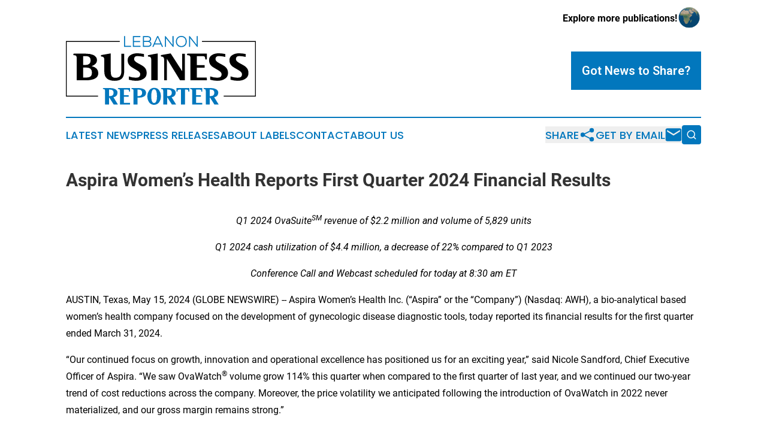

--- FILE ---
content_type: text/html;charset=utf-8
request_url: https://www.lebanonbusinessreporter.com/article/711728096-aspira-women-s-health-reports-first-quarter-2024-financial-results
body_size: 11731
content:
<!DOCTYPE html>
<html lang="en">
<head>
  <title>Aspira Women’s Health Reports First Quarter 2024 Financial Results | Lebanon Business Reporter</title>
  <meta charset="utf-8">
  <meta name="viewport" content="width=device-width, initial-scale=1">
    <meta name="description" content="Lebanon Business Reporter is an online news publication focusing on business &amp; economy in the Lebanon: Get your fresh news on business and economy in Lebanon">
    <link rel="icon" href="https://cdn.newsmatics.com/agp/sites/lebanonbusinessreporter-favicon-1.png" type="image/png">
  <meta name="csrf-token" content="Ov5Ezy53dZzD7mW9BvCJVTcxjZBVhHw-b2OOMFfgHSU=">
  <meta name="csrf-param" content="authenticity_token">
  <link href="/css/styles.min.css?v1d0b8e25eaccc1ca72b30a2f13195adabfa54991" rel="stylesheet" data-turbo-track="reload">
  <link rel="stylesheet" href="/plugins/vanilla-cookieconsent/cookieconsent.css?v1d0b8e25eaccc1ca72b30a2f13195adabfa54991">
  
<style type="text/css">
    :root {
        --color-primary-background: rgba(2, 119, 189, 0.2);
        --color-primary: #0277bd;
        --color-secondary: #000000;
    }
</style>

  <script type="importmap">
    {
      "imports": {
          "adController": "/js/controllers/adController.js?v1d0b8e25eaccc1ca72b30a2f13195adabfa54991",
          "alertDialog": "/js/controllers/alertDialog.js?v1d0b8e25eaccc1ca72b30a2f13195adabfa54991",
          "articleListController": "/js/controllers/articleListController.js?v1d0b8e25eaccc1ca72b30a2f13195adabfa54991",
          "dialog": "/js/controllers/dialog.js?v1d0b8e25eaccc1ca72b30a2f13195adabfa54991",
          "flashMessage": "/js/controllers/flashMessage.js?v1d0b8e25eaccc1ca72b30a2f13195adabfa54991",
          "gptAdController": "/js/controllers/gptAdController.js?v1d0b8e25eaccc1ca72b30a2f13195adabfa54991",
          "hamburgerController": "/js/controllers/hamburgerController.js?v1d0b8e25eaccc1ca72b30a2f13195adabfa54991",
          "labelsDescription": "/js/controllers/labelsDescription.js?v1d0b8e25eaccc1ca72b30a2f13195adabfa54991",
          "searchController": "/js/controllers/searchController.js?v1d0b8e25eaccc1ca72b30a2f13195adabfa54991",
          "videoController": "/js/controllers/videoController.js?v1d0b8e25eaccc1ca72b30a2f13195adabfa54991",
          "navigationController": "/js/controllers/navigationController.js?v1d0b8e25eaccc1ca72b30a2f13195adabfa54991"          
      }
    }
  </script>
  <script>
      (function(w,d,s,l,i){w[l]=w[l]||[];w[l].push({'gtm.start':
      new Date().getTime(),event:'gtm.js'});var f=d.getElementsByTagName(s)[0],
      j=d.createElement(s),dl=l!='dataLayer'?'&l='+l:'';j.async=true;
      j.src='https://www.googletagmanager.com/gtm.js?id='+i+dl;
      f.parentNode.insertBefore(j,f);
      })(window,document,'script','dataLayer','GTM-KGCXW2X');
  </script>

  <script>
    window.dataLayer.push({
      'cookie_settings': 'delta'
    });
  </script>
</head>
<body class="df-5 is-subpage">
<noscript>
  <iframe src="https://www.googletagmanager.com/ns.html?id=GTM-KGCXW2X"
          height="0" width="0" style="display:none;visibility:hidden"></iframe>
</noscript>
<div class="layout">

  <!-- Top banner -->
  <div class="max-md:hidden w-full content universal-ribbon-inner flex justify-end items-center">
    <a href="https://www.affinitygrouppublishing.com/" target="_blank" class="brands">
      <span class="font-bold text-black">Explore more publications!</span>
      <div>
        <img src="/images/globe.png" height="40" width="40" class="icon-globe"/>
      </div>
    </a>
  </div>
  <header data-controller="hamburger">
  <div class="content">
    <div class="header-top">
      <div class="flex gap-2 masthead-container justify-between items-center">
        <div class="mr-4 logo-container">
          <a href="/">
              <img src="https://cdn.newsmatics.com/agp/sites/lebanonbusinessreporter-logo-1.svg" alt="Lebanon Business Reporter"
                class="max-md:!h-[60px] lg:!max-h-[115px]" height="138"
                width="auto" />
          </a>
        </div>
        <button class="hamburger relative w-8 h-6">
          <span aria-hidden="true"
            class="block absolute h-[2px] w-9 bg-[--color-primary] transform transition duration-500 ease-in-out -translate-y-[15px]"></span>
          <span aria-hidden="true"
            class="block absolute h-[2px] w-7 bg-[--color-primary] transform transition duration-500 ease-in-out translate-x-[7px]"></span>
          <span aria-hidden="true"
            class="block absolute h-[2px] w-9 bg-[--color-primary] transform transition duration-500 ease-in-out translate-y-[15px]"></span>
        </button>
        <a href="/submit-news" class="max-md:hidden button button-upload-content button-primary w-fit">
          <span>Got News to Share?</span>
        </a>
      </div>
      <!--  Screen size line  -->
      <div class="absolute bottom-0 -ml-[20px] w-screen h-[1px] bg-[--color-primary] z-50 md:hidden">
      </div>
    </div>
    <!-- Navigation bar -->
    <div class="navigation is-hidden-on-mobile" id="main-navigation">
      <div class="w-full md:hidden">
        <div data-controller="search" class="relative w-full">
  <div data-search-target="form" class="relative active">
    <form data-action="submit->search#performSearch" class="search-form">
      <input type="text" name="query" placeholder="Search..." data-search-target="input" class="search-input md:hidden" />
      <button type="button" data-action="click->search#toggle" data-search-target="icon" class="button-search">
        <img height="18" width="18" src="/images/search.svg" />
      </button>
    </form>
  </div>
</div>

      </div>
      <nav class="navigation-part">
          <a href="/latest-news" class="nav-link">
            Latest News
          </a>
          <a href="/press-releases" class="nav-link">
            Press Releases
          </a>
          <a href="/about-labels" class="nav-link">
            About Labels
          </a>
          <a href="/contact" class="nav-link">
            Contact
          </a>
          <a href="/about" class="nav-link">
            About Us
          </a>
      </nav>
      <div class="w-full md:w-auto md:justify-end">
        <div data-controller="navigation" class="header-actions hidden">
  <button class="nav-link flex gap-1 items-center" onclick="window.ShareDialog.openDialog()">
    <span data-navigation-target="text">
      Share
    </span>
    <span class="icon-share"></span>
  </button>
  <button onclick="window.AlertDialog.openDialog()" class="nav-link nav-link-email flex items-center gap-1.5">
    <span data-navigation-target="text">
      Get by Email
    </span>
    <span class="icon-mail"></span>
  </button>
  <div class="max-md:hidden">
    <div data-controller="search" class="relative w-full">
  <div data-search-target="form" class="relative active">
    <form data-action="submit->search#performSearch" class="search-form">
      <input type="text" name="query" placeholder="Search..." data-search-target="input" class="search-input md:hidden" />
      <button type="button" data-action="click->search#toggle" data-search-target="icon" class="button-search">
        <img height="18" width="18" src="/images/search.svg" />
      </button>
    </form>
  </div>
</div>

  </div>
</div>

      </div>
      <a href="/submit-news" class="md:hidden uppercase button button-upload-content button-primary w-fit">
        <span>Got News to Share?</span>
      </a>
      <a href="https://www.affinitygrouppublishing.com/" target="_blank" class="nav-link-agp">
        Explore more publications!
        <img src="/images/globe.png" height="35" width="35" />
      </a>
    </div>
  </div>
</header>

  <div id="main-content" class="content">
    <div id="flash-message"></div>
    <h1>Aspira Women’s Health Reports First Quarter 2024 Financial Results</h1>
<div class="press-release">
  
      <p align="center"><em>Q1 2024 OvaSuite</em><sup><em>S</em></sup><sup><em>M</em></sup><em> revenue of $2.2 million and volume of 5,829 units</em><br></p>  <p align="center"><em>Q1 2024 cash utilization of $4.4 million, a decrease of 22% compared to Q1 2023</em></p>  <p align="center"><em>Conference Call and Webcast scheduled for today at 8:30 am ET</em></p>  <p align="left">AUSTIN, Texas, May  15, 2024  (GLOBE NEWSWIRE) -- Aspira Women&#x2019;s Health Inc. (&#x201C;Aspira&#x201D; or the &#x201C;Company&#x201D;) (Nasdaq: AWH), a bio-analytical based women&#x2019;s health company focused on the development of gynecologic disease diagnostic tools, today reported its financial results for the first quarter ended March 31, 2024.</p>  <p>&#x201C;Our continued focus on growth, innovation and operational excellence has positioned us for an exciting year,&#x201D; said Nicole Sandford, Chief Executive Officer of Aspira. &#x201C;We saw OvaWatch<sup>&#xAE;</sup> volume grow 114% this quarter when compared to the first quarter of last year, and we continued our two-year trend of cost reductions across the company. Moreover, the price volatility we anticipated following the introduction of OvaWatch in 2022 never materialized, and our gross margin remains strong.&#x201D;</p>  <p>&#x201C;OvaWatch offers an incredible opportunity for our growth, especially now that its features have been expanded to allow for repeat testing at provider-prescribed intervals. Moreover, clinical evidence to support the use of OvaWatch is stronger than ever. Recent publications showed that clinicians may have been able to avoid surgery for a majority of women with low- or indeterminate ovarian cancer risk if OvaWatch had been used as part of clinical decision-making. This one-of-a-kind tool offers clear benefits to patients, providers and payers alike, and is poised to improve outcomes for patients that choose to delay or avoid surgery in favor of a watchful waiting approach.&#x201D;</p>  <p>&#x201C;Our team is more prepared than ever to take advantage of the expanded commercially available OvaSuite test portfolio. We saw very strong signs of a return to growth now that our commercial strategy has reached the execution phase. March was the strongest month of the first quarter and that momentum carried into April, the second largest volume month in company history.&#x201D;</p>  <p><strong>Recent Corporate Highlights</strong></p>  <ul type="disc">
<li>Published a study that demonstrated OvaWatch significantly improves patient selection for surgery in ovarian cancer management. The study entitled: &#x201C;<em>Ovarian Cancer Surgical Consideration is Markedly Improved by the Neural Network Powered-MIA3G Multivariate Index Assay,</em>&#x201D; evaluated 785 surgical results in women with an adnexal mass. Results demonstrated that the use of OvaWatch would have reduced the number of surgeries by 62% overall, and by 77% in pre-menopausal women. Had physicians utilized OvaWatch scores for surgery selection, results demonstrated a 431% improvement in the ability to predict malignancy.<br>
</li>
<li>Published a study of 500 women validating the use of OvaWatch as a tool to monitor adnexal masses over time. The study, entitled &#x201C;<em>Neural Network-derived Multivariate Index Assay Demonstrates Effective Clinical Performance in Longitudinal Monitoring of Ovarian Cancer Risk</em>,&#x201D; found serial testing with OvaWatch to be a useful clinical tool in monitoring cancer risk of an adnexal mass.<br>
</li>
<li>Enhanced the Company&#x2019;s commercial offering with the formal launch of the longitudinal monitoring feature of OvaWatch. The new feature offers physicians a tool for assessing malignancy risk over time and determining the appropriate personalized treatment path. OvaWatch utilizes an AI-powered algorithm to assess malignancy risk of adnexal masses when initial clinical assessment indicates the mass is indeterminant or low-risk.<br>
</li>
<li>Announced a new agreement with Anthem Blue Cross in California for reimbursement coverage of the Company&#x2019;s OvaSuite portfolio of risk assessment tests effective June 1, 2024. Anthem Blue Cross will provide coverage for its commercial and government lines of business, including Medicare Advantage and Medicaid, which represents a total of approximately six million covered lives in California. The Company was credentialed by Anthem during the first quarter of 2024, allowing for its affiliates to partner with Aspira, and more contracts are expected to follow.<br>
</li>
</ul>  <p><strong>First Quarter 2024 Financial Highlights</strong></p>  <ul>
<li>Product revenue was $2.2 million for the three months ended March 31, 2024, compared to $2.3 million for the same period in 2023. The number of OvaSuite tests performed was approximately 5,829 during the three months ended March 31, 2024, a 7% decrease compared to the approximately 6,259 OvaSuite tests for the same period in 2023. The average unit price (AUP) for the Company&#x2019;s OvaSuite tests was $369 for the three months ended March 31, 2024, compared to $370 for the same period in 2023. Sales efficiency, as measured by volume per full-time sales representative, increased 22% in the first quarter compared to the same period in 2023.<br>
</li>
<li>Gross profit margin was 56% for the three months ended March 31, 2024, compared to 51% for the same period in 2023.<br>
</li>
<li>Research and development expenses for the three months ended March 31, 2024, were $0.9 million, a decrease of 28% compared to $1.3 million for the same period in 2023. This decrease was primarily due to decreases in personnel costs.<br>
</li>
<li>Sales and marketing expenses for the three months ended March 31, 2024, were $1.9 million, a decrease of 27%, compared to $2.6 million for the same period in 2023. This decrease was primarily due to decreased consulting, personnel, and travel costs. <br>
</li>
<li>General and administrative expenses for the three months ended March 31, 2024, were $3.1 million, a decrease of 13%, compared to $3.6 million for the same period in 2023. This decrease was primarily due to a decrease in personnel costs, as well as outside accounting and consulting costs.<br>
</li>
</ul>  <p><strong>Balance Sheet Highlights</strong><br>As of March 31, 2024, Aspira had $3.7 million in cash, including restricted cash, up from $2.9 million in cash, including restricted cash as of December 31, 2023. Aspira raised $5.6 million in gross proceeds in a registered direct offering during the first quarter 2024. Cash used in operating activities was $4.4 million for the three months ended March 31, 2024, compared to $5.7 million in the same period in 2023, a 22% decrease. The Company&#x2019;s operating cash utilization target for 2024 remains between $15 million and $18 million.</p>  <p><strong>Conference Call and Webcast Details</strong><br>Aspira&#x2019;s management team will host a conference call beginning at 8:30 am ET today, May 15, 2024. Investors and other interested parties may participate in the conference call by dialing 1-877-407-4018. The call will be available via webcast by <a href="https://www.globenewswire.com/Tracker?data=U-LHSTEuqPDqy_f6_zXLTryXouGB5m8vdDnscGBWMi1hS_nwrgIcwaACoLAKWTU-SWQ4Nk0W2eqfdG6FYHfpJAUmDS7hE5s2JOFrBZUOgozqeUm1OBpzRpFKznTBBVGZRU5KyR0rzi7wg7s9fHRMWw==" rel="nofollow" target="_blank">clicking HERE</a> or on the events page of the Company&#x2019;s website after the conclusion of the call.</p>  <p><strong>About Aspira Women&#x2019;s Health Inc.</strong><br>Aspira Women&#x2019;s Health Inc. is dedicated to the discovery, development, and commercialization of noninvasive, AI-powered tests to aid in the diagnosis of gynecologic diseases.&#xA0;&#xA0;&#xA0;</p>  <p>OvaWatch<sup>&#xAE;</sup> and Ova1Plus<sup>&#xAE;</sup> are offered to clinicians as OvaSuite<sup>SM</sup>. Together, they provide the only comprehensive portfolio of blood tests to aid in the detection of ovarian cancer for the 1.2+ million American women diagnosed with an adnexal mass each year. OvaWatch provides a negative predictive value of 99% and is used to assess ovarian cancer risk for women where initial clinical assessment indicates the mass is indeterminate or benign, and thus surgery may be premature or unnecessary. Ova1Plus is comprised of two FDA-cleared tests, Ova1<sup>&#xAE;</sup> and Overa<sup>&#xAE;</sup>, to assess the risk of ovarian malignancy in women planned for surgery.&#xA0;&#xA0;&#xA0;&#xA0;</p>  <p>Our in-development test pipeline is designed to expand our ovarian cancer portfolio and addresses the tremendous need for noninvasive diagnostics for endometriosis, a debilitating disease that impacts millions of women worldwide. In ovarian cancer, our OvaMDx<sup>SM</sup> risk assessment is designed to combine microRNA and protein biomarkers with patient data to further enhance the sensitivity and specificity of our current tests. In endometriosis, EndoCheck<sup>SM</sup> is the first-ever noninvasive test designed to identify endometriomas, one of the most commonly occurring forms of endometriosis. The EndoMDx<sup>SM</sup> test is designed to combine microRNA and protein biomarkers with patient data to identify all endometriosis.&#xA0;&#xA0;</p>  <p><strong>Forward-Looking Statements</strong><br>This press release may contain forward-looking statements that are made pursuant to the safe harbor provisions of the federal securities laws, including those relating to the timing and completion of any products in the pipeline development and other statement that are predictive in nature. Actual results could differ materially from those discussed due to known and unknown risks, uncertainties, and other factors. These forward-looking statements generally can be identified by the use of words such as &#x201C;designed to,&#x201D; &#x201C;expect,&#x201D; &#x201C;plan,&#x201D; &#x201C;anticipate,&#x201D; &#x201C;could,&#x201D; &#x201C;may,&#x201D; &#x201C;intend,&#x201D; &#x201C;will,&#x201D; &#x201C;continue,&#x201D; &#x201C;future,&#x201D; other words of similar meaning and the use of future dates. Forward-looking statements in this press release and other factors that may cause such differences include the satisfaction of customary closing conditions related to the offering and the expected timing of the closing of the offering. These and additional risks and uncertainties are described more fully in the company&#x2019;s filings with the SEC, including those factors identified as &#x201C;risk factors&#x201D; in our most recent Annual Report on Form 10-K and subsequent Quarterly Reports on Form 10-Q. We are providing this information as of the date of this press release and do not undertake any obligation to update any forward-looking statements contained in this document as a result of new information, future events or otherwise, except as required by law. <br><strong>&#xA0;</strong>&#xA0;<br><strong><em>Investor Relations Contact:</em></strong>&#xA0;<br>Torsten Hombeck, Ph.D.&#xA0;<br>Chief Financial Officer&#xA0;<br><a href="https://www.globenewswire.com/Tracker?data=EN4olYwRtaekA4YZCXRwjEHKelO4u5odzsLLa-JLZmqTeh5KcPFMzFoGZbDBbN7mjeWTmm0Ljdu25ESHddHIhIU9kHz4zjS-8SIVyQqCYe4=" rel="nofollow" target="_blank">Aspira Women&#x2019;s Health&#xA0;<br></a><a href="https://www.globenewswire.com/Tracker?data=9pS6-OK4aIPoNFKnvwaiBlZQ0qI_2BBKKJ9z8tqwkd4c-qJnrHZWw4XGdB1V2ObE0Gvx5TSQ-ssxGGq9SLl2mU1E6ht4lS7l4dzUFwfcmZo=" rel="nofollow" target="_blank"><u>Investors@aspirawh.com</u></a></p>  <p align="center"><br></p> <table style="border-collapse: collapse; width:100%; border-collapse:collapse ;">
<tr><td colspan="8" style="text-align: center ;  vertical-align: middle; vertical-align: bottom ; "><strong>Condensed Consolidated Balance Sheets (unaudited)</strong></td></tr>
<tr><td colspan="8" style="text-align: center ;  vertical-align: middle; vertical-align: bottom ; ">(Amounts in Thousands, Except Share and Par Value Amounts)</td></tr>
<tr>
<td style="vertical-align: bottom ; ">&#xA0;</td>
<td style="vertical-align: bottom ; ">&#xA0;</td>
<td colspan="2" style="vertical-align: bottom ; ">&#xA0;</td>
<td style="vertical-align: bottom ; ">&#xA0;</td>
<td style="vertical-align: bottom ; ">&#xA0;</td>
<td colspan="2" style="vertical-align: bottom ; ">&#xA0;</td>
</tr>
<tr>
<td style="vertical-align: bottom ; ">&#xA0;</td>
<td colspan="3" style="text-align: center ;  vertical-align: middle; vertical-align: bottom ; "><strong>March 31,</strong></td>
<td style="text-align: center ;  vertical-align: middle; vertical-align: bottom ; ">&#xA0;</td>
<td colspan="3" style="text-align: center ;  vertical-align: middle; vertical-align: bottom ; "><strong>December 31,</strong></td>
</tr>
<tr>
<td style="text-align: center ;  vertical-align: middle; vertical-align: bottom ; ">&#xA0;</td>
<td colspan="3" style="border-bottom: solid black 1pt ; padding-right: 0 ; text-align: center ;  vertical-align: middle; vertical-align: bottom ; ">
<strong>2024</strong><strong><br></strong>
</td>
<td style="text-align: center ;  vertical-align: middle; vertical-align: bottom ; ">&#xA0;</td>
<td colspan="3" style="border-bottom: solid black 1pt ; padding-right: 0 ; text-align: center ;  vertical-align: middle; vertical-align: bottom ; ">
<strong>2023</strong><strong><br></strong>
</td>
</tr>
<tr>
<td style="text-align: center ;  vertical-align: middle; vertical-align: bottom ; "><strong>Assets</strong></td>
<td colspan="3" style="text-align: center ;  vertical-align: middle; vertical-align: bottom ; ">(Unaudited)</td>
<td style="text-align: center ;  vertical-align: middle; vertical-align: bottom ; ">&#xA0;</td>
<td style="text-align: justify ;  vertical-align: middle; vertical-align: bottom ; ">&#xA0;</td>
<td colspan="2" style="text-align: center ;  vertical-align: middle; vertical-align: bottom ; ">&#xA0;</td>
</tr>
<tr>
<td style="vertical-align: bottom ; ">Current assets:</td>
<td style="vertical-align: bottom ; ">&#xA0;</td>
<td colspan="2" style="text-align: center ;  vertical-align: middle; vertical-align: bottom ; ">&#xA0;</td>
<td style="text-align: justify ;  vertical-align: middle; vertical-align: bottom ; ">&#xA0;</td>
<td style="text-align: justify ;  vertical-align: middle; vertical-align: bottom ; ">&#xA0;</td>
<td colspan="2" style="text-align: center ;  vertical-align: middle; vertical-align: bottom ; ">&#xA0;</td>
</tr>
<tr>
<td style="max-width:75%; width:75%; min-width:75%;;vertical-align: middle;   text-align: left;   padding-left: 25.0px; vertical-align: bottom ; ">Cash and cash equivalents</td>
<td style="max-width:1%; width:1%; min-width:1%;;text-align: center ;  vertical-align: middle; vertical-align: bottom ; ">$</td>
<td style="max-width:10%; width:10%; min-width:10%;;padding-right: 0 ; text-align: right ;  vertical-align: middle; vertical-align: bottom ; ">3,413</td>
<td style="max-width:1%; width:1%; min-width:1%;;padding-left: 0 ; text-align: left ;  vertical-align: middle; vertical-align: bottom ; ">&#xA0;</td>
<td style="max-width:1%; width:1%; min-width:1%;;text-align: right ;  vertical-align: middle; vertical-align: bottom ; ">&#xA0;</td>
<td style="max-width:1%; width:1%; min-width:1%;;text-align: center ;  vertical-align: middle; vertical-align: bottom ; ">$</td>
<td style="max-width:10%; width:10%; min-width:10%;;padding-right: 0 ; text-align: right ;  vertical-align: middle; vertical-align: bottom ; ">2,597</td>
<td style="max-width:1%; width:1%; min-width:1%;;padding-left: 0 ; text-align: left ;  vertical-align: middle; vertical-align: bottom ; ">&#xA0;</td>
</tr>
<tr>
<td style="vertical-align: middle;   text-align: left;   padding-left: 25.0px; vertical-align: bottom ; ">Accounts receivable, net of reserves of $2 and $15, as of <br>March 31, 2024 and December 31, 2023, respectively</td>
<td style="vertical-align: middle;   text-align: left;   padding-left: 25.0px; vertical-align: bottom ; ">&#xA0;</td>
<td style="padding-right: 0 ; text-align: right ;  vertical-align: middle; vertical-align: bottom ; ">1,531</td>
<td style="padding-left: 0 ; text-align: left ;  vertical-align: middle; vertical-align: bottom ; ">&#xA0;</td>
<td style="text-align: right ;  vertical-align: middle; vertical-align: bottom ; ">&#xA0;</td>
<td style="text-align: right ;  vertical-align: middle; vertical-align: bottom ; ">&#xA0;</td>
<td style="padding-right: 0 ; text-align: right ;  vertical-align: middle; vertical-align: bottom ; ">1,459</td>
<td style="padding-left: 0 ; text-align: left ;  vertical-align: middle; vertical-align: bottom ; ">&#xA0;</td>
</tr>
<tr>
<td style="vertical-align: middle;   text-align: left;   padding-left: 25.0px; vertical-align: bottom ; ">Prepaid expenses and other current assets</td>
<td style="text-align: center ;  vertical-align: middle; vertical-align: bottom ; ">&#xA0;</td>
<td style="padding-right: 0 ; text-align: right ;  vertical-align: middle; vertical-align: bottom ; ">942</td>
<td style="padding-left: 0 ; text-align: left ;  vertical-align: middle; vertical-align: bottom ; ">&#xA0;</td>
<td style="text-align: right ;  vertical-align: middle; vertical-align: bottom ; ">&#xA0;</td>
<td style="text-align: center ;  vertical-align: middle; vertical-align: bottom ; ">&#xA0;</td>
<td style="padding-right: 0 ; text-align: right ;  vertical-align: middle; vertical-align: bottom ; ">997</td>
<td style="padding-left: 0 ; text-align: left ;  vertical-align: middle; vertical-align: bottom ; ">&#xA0;</td>
</tr>
<tr>
<td style="vertical-align: middle;   text-align: left;   padding-left: 25.0px; vertical-align: bottom ; ">Inventories</td>
<td style="vertical-align: middle;   text-align: left;   padding-left: 25.0px; vertical-align: bottom ; ">&#xA0;</td>
<td style="padding-right: 0 ; text-align: right ;  vertical-align: middle; vertical-align: bottom ; ">236</td>
<td style="padding-left: 0 ; text-align: left ;  vertical-align: middle; vertical-align: bottom ; ">&#xA0;</td>
<td style="text-align: right ;  vertical-align: middle; vertical-align: bottom ; ">&#xA0;</td>
<td style="text-align: right ;  vertical-align: middle; vertical-align: bottom ; ">&#xA0;</td>
<td style="padding-right: 0 ; text-align: right ;  vertical-align: middle; vertical-align: bottom ; ">227</td>
<td style="padding-left: 0 ; text-align: left ;  vertical-align: middle; vertical-align: bottom ; ">&#xA0;</td>
</tr>
<tr>
<td style="vertical-align: middle;   text-align: left;   padding-left: 25.0px; vertical-align: bottom ; ">Total current assets</td>
<td style="border-top: solid black 1pt ; text-align: center ;  vertical-align: middle; vertical-align: bottom ; ">&#xA0;</td>
<td style="border-top: solid black 1pt ; padding-right: 0 ; text-align: right ;  vertical-align: middle; vertical-align: bottom ; ">6,122</td>
<td style="border-top: solid black 1pt ; padding-left: 0 ; text-align: left ;  vertical-align: middle; vertical-align: bottom ; ">&#xA0;</td>
<td style="text-align: right ;  vertical-align: middle; vertical-align: bottom ; ">&#xA0;</td>
<td style="border-top: solid black 1pt ; text-align: center ;  vertical-align: middle; vertical-align: bottom ; ">&#xA0;</td>
<td style="border-top: solid black 1pt ; padding-right: 0 ; text-align: right ;  vertical-align: middle; vertical-align: bottom ; ">5,280</td>
<td style="border-top: solid black 1pt ; padding-left: 0 ; text-align: left ;  vertical-align: middle; vertical-align: bottom ; ">&#xA0;</td>
</tr>
<tr>
<td style="vertical-align: bottom ; ">Property and equipment, net</td>
<td style="vertical-align: bottom ; ">&#xA0;</td>
<td style="padding-right: 0 ; text-align: right ;  vertical-align: middle; vertical-align: bottom ; ">131</td>
<td style="padding-left: 0 ; text-align: left ;  vertical-align: middle; vertical-align: bottom ; ">&#xA0;</td>
<td style="text-align: right ;  vertical-align: middle; vertical-align: bottom ; ">&#xA0;</td>
<td style="text-align: right ;  vertical-align: middle; vertical-align: bottom ; ">&#xA0;</td>
<td style="padding-right: 0 ; text-align: right ;  vertical-align: middle; vertical-align: bottom ; ">165</td>
<td style="padding-left: 0 ; text-align: left ;  vertical-align: middle; vertical-align: bottom ; ">&#xA0;</td>
</tr>
<tr>
<td style="vertical-align: bottom ; ">Right-of-use assets</td>
<td style="text-align: center ;  vertical-align: middle; vertical-align: bottom ; ">&#xA0;</td>
<td style="padding-right: 0 ; text-align: right ;  vertical-align: middle; vertical-align: bottom ; ">620</td>
<td style="padding-left: 0 ; text-align: left ;  vertical-align: middle; vertical-align: bottom ; ">&#xA0;</td>
<td style="text-align: right ;  vertical-align: middle; vertical-align: bottom ; ">&#xA0;</td>
<td style="text-align: center ;  vertical-align: middle; vertical-align: bottom ; ">&#xA0;</td>
<td style="padding-right: 0 ; text-align: right ;  vertical-align: middle; vertical-align: bottom ; ">528</td>
<td style="padding-left: 0 ; text-align: left ;  vertical-align: middle; vertical-align: bottom ; ">&#xA0;</td>
</tr>
<tr>
<td style="vertical-align: bottom ; ">Restricted cash</td>
<td style="vertical-align: bottom ; ">&#xA0;</td>
<td style="padding-right: 0 ; text-align: right ;  vertical-align: middle; vertical-align: bottom ; ">260</td>
<td style="padding-left: 0 ; text-align: left ;  vertical-align: middle; vertical-align: bottom ; ">&#xA0;</td>
<td style="text-align: right ;  vertical-align: middle; vertical-align: bottom ; ">&#xA0;</td>
<td style="text-align: right ;  vertical-align: middle; vertical-align: bottom ; ">&#xA0;</td>
<td style="padding-right: 0 ; text-align: right ;  vertical-align: middle; vertical-align: bottom ; ">258</td>
<td style="padding-left: 0 ; text-align: left ;  vertical-align: middle; vertical-align: bottom ; ">&#xA0;</td>
</tr>
<tr>
<td style="vertical-align: bottom ; ">Other assets</td>
<td style="text-align: center ;  vertical-align: middle; vertical-align: bottom ; ">&#xA0;</td>
<td style="padding-right: 0 ; text-align: right ;  vertical-align: middle; vertical-align: bottom ; ">31</td>
<td style="padding-left: 0 ; text-align: left ;  vertical-align: middle; vertical-align: bottom ; ">&#xA0;</td>
<td style="text-align: right ;  vertical-align: middle; vertical-align: bottom ; ">&#xA0;</td>
<td style="text-align: center ;  vertical-align: middle; vertical-align: bottom ; ">&#xA0;</td>
<td style="padding-right: 0 ; text-align: right ;  vertical-align: middle; vertical-align: bottom ; ">31</td>
<td style="padding-left: 0 ; text-align: left ;  vertical-align: middle; vertical-align: bottom ; ">&#xA0;</td>
</tr>
<tr>
<td style="vertical-align: middle;   text-align: left;   padding-left: 25.0px; vertical-align: bottom ; ">Total assets</td>
<td style="border-top: solid black 1pt ; border-bottom: double 15px 3pt ; text-align: center ;  vertical-align: middle; vertical-align: bottom ; ">$</td>
<td style="border-top: solid black 1pt ; border-bottom: double 15px 3pt ; padding-right: 0 ; text-align: right ;  vertical-align: middle; vertical-align: bottom ; ">7,164</td>
<td style="border-top: solid black 1pt ; border-bottom: double 15px 3pt ; padding-left: 0 ; text-align: left ;  vertical-align: middle; vertical-align: bottom ; ">&#xA0;</td>
<td style="text-align: right ;  vertical-align: middle; vertical-align: bottom ; ">&#xA0;</td>
<td style="border-top: solid black 1pt ; border-bottom: double 15px 3pt ; text-align: center ;  vertical-align: middle; vertical-align: bottom ; ">$</td>
<td style="border-top: solid black 1pt ; border-bottom: double 15px 3pt ; padding-right: 0 ; text-align: right ;  vertical-align: middle; vertical-align: bottom ; ">6,262</td>
<td style="border-top: solid black 1pt ; border-bottom: double 15px 3pt ; padding-left: 0 ; text-align: left ;  vertical-align: middle; vertical-align: bottom ; ">&#xA0;</td>
</tr>
<tr>
<td style="text-align: center ;  vertical-align: middle; vertical-align: bottom ; "><strong>Liabilities and Stockholders&#x2019; Deficit</strong></td>
<td style="text-align: center ;  vertical-align: middle; vertical-align: bottom ; "><strong>&#xA0;</strong></td>
<td colspan="2" style="text-align: justify ;  vertical-align: middle; vertical-align: bottom ; ">&#xA0;</td>
<td style="text-align: justify ;  vertical-align: middle; vertical-align: bottom ; ">&#xA0;</td>
<td style="text-align: center ;  vertical-align: middle; vertical-align: bottom ; ">&#xA0;</td>
<td colspan="2" style="text-align: justify ;  vertical-align: middle; vertical-align: bottom ; ">&#xA0;</td>
</tr>
<tr>
<td style="vertical-align: bottom ; ">Current liabilities:</td>
<td style="vertical-align: bottom ; ">&#xA0;</td>
<td colspan="2" style="text-align: center ;  vertical-align: middle; vertical-align: bottom ; ">&#xA0;</td>
<td style="text-align: right ;  vertical-align: middle; vertical-align: bottom ; ">&#xA0;</td>
<td style="text-align: right ;  vertical-align: middle; vertical-align: bottom ; ">&#xA0;</td>
<td colspan="2" style="text-align: center ;  vertical-align: middle; vertical-align: bottom ; ">&#xA0;</td>
</tr>
<tr>
<td style="vertical-align: middle;   text-align: left;   padding-left: 25.0px; vertical-align: bottom ; ">Accounts payable</td>
<td style="text-align: center ;  vertical-align: middle; vertical-align: bottom ; ">$</td>
<td style="padding-right: 0 ; text-align: right ;  vertical-align: middle; vertical-align: bottom ; ">1,643</td>
<td style="padding-left: 0 ; text-align: left ;  vertical-align: middle; vertical-align: bottom ; ">&#xA0;</td>
<td style="text-align: right ;  vertical-align: middle; vertical-align: bottom ; ">&#xA0;</td>
<td style="text-align: center ;  vertical-align: middle; vertical-align: bottom ; ">$</td>
<td style="padding-right: 0 ; text-align: right ;  vertical-align: middle; vertical-align: bottom ; ">1,261</td>
<td style="padding-left: 0 ; text-align: left ;  vertical-align: middle; vertical-align: bottom ; ">&#xA0;</td>
</tr>
<tr>
<td style="vertical-align: middle;   text-align: left;   padding-left: 25.0px; vertical-align: bottom ; ">Accrued liabilities</td>
<td style="vertical-align: middle;   text-align: left;   padding-left: 25.0px; vertical-align: bottom ; ">&#xA0;</td>
<td style="padding-right: 0 ; text-align: right ;  vertical-align: middle; vertical-align: bottom ; ">2,797</td>
<td style="padding-left: 0 ; text-align: left ;  vertical-align: middle; vertical-align: bottom ; ">&#xA0;</td>
<td style="text-align: right ;  vertical-align: middle; vertical-align: bottom ; ">&#xA0;</td>
<td style="text-align: right ;  vertical-align: middle; vertical-align: bottom ; ">&#xA0;</td>
<td style="padding-right: 0 ; text-align: right ;  vertical-align: middle; vertical-align: bottom ; ">2,863</td>
<td style="padding-left: 0 ; text-align: left ;  vertical-align: middle; vertical-align: bottom ; ">&#xA0;</td>
</tr>
<tr>
<td style="vertical-align: middle;   text-align: left;   padding-left: 25.0px; vertical-align: bottom ; ">Current portion of long-term debt</td>
<td style="text-align: center ;  vertical-align: middle; vertical-align: bottom ; ">&#xA0;</td>
<td style="padding-right: 0 ; text-align: right ;  vertical-align: middle; vertical-align: bottom ; ">249</td>
<td style="padding-left: 0 ; text-align: left ;  vertical-align: middle; vertical-align: bottom ; ">&#xA0;</td>
<td style="text-align: right ;  vertical-align: middle; vertical-align: bottom ; ">&#xA0;</td>
<td style="text-align: center ;  vertical-align: middle; vertical-align: bottom ; ">&#xA0;</td>
<td style="padding-right: 0 ; text-align: right ;  vertical-align: middle; vertical-align: bottom ; ">166</td>
<td style="padding-left: 0 ; text-align: left ;  vertical-align: middle; vertical-align: bottom ; ">&#xA0;</td>
</tr>
<tr>
<td style="vertical-align: middle;   text-align: left;   padding-left: 25.0px; vertical-align: bottom ; ">Short-term debt</td>
<td style="vertical-align: middle;   text-align: left;   padding-left: 25.0px; vertical-align: bottom ; ">&#xA0;</td>
<td style="padding-right: 0 ; text-align: right ;  vertical-align: middle; vertical-align: bottom ; ">416</td>
<td style="padding-left: 0 ; text-align: left ;  vertical-align: middle; vertical-align: bottom ; ">&#xA0;</td>
<td style="text-align: right ;  vertical-align: middle; vertical-align: bottom ; ">&#xA0;</td>
<td style="text-align: right ;  vertical-align: middle; vertical-align: bottom ; ">&#xA0;</td>
<td style="padding-right: 0 ; text-align: right ;  vertical-align: middle; vertical-align: bottom ; ">670</td>
<td style="padding-left: 0 ; text-align: left ;  vertical-align: middle; vertical-align: bottom ; ">&#xA0;</td>
</tr>
<tr>
<td style="vertical-align: middle;   text-align: left;   padding-left: 25.0px; vertical-align: bottom ; ">Current maturities of lease liabilities</td>
<td style="text-align: center ;  vertical-align: middle; vertical-align: bottom ; ">&#xA0;</td>
<td style="padding-right: 0 ; text-align: right ;  vertical-align: middle; vertical-align: bottom ; ">188</td>
<td style="padding-left: 0 ; text-align: left ;  vertical-align: middle; vertical-align: bottom ; ">&#xA0;</td>
<td style="text-align: right ;  vertical-align: middle; vertical-align: bottom ; ">&#xA0;</td>
<td style="text-align: center ;  vertical-align: middle; vertical-align: bottom ; ">&#xA0;</td>
<td style="padding-right: 0 ; text-align: right ;  vertical-align: middle; vertical-align: bottom ; ">159</td>
<td style="padding-left: 0 ; text-align: left ;  vertical-align: middle; vertical-align: bottom ; ">&#xA0;</td>
</tr>
<tr>
<td style="vertical-align: middle;   text-align: left;   padding-left: 25.0px; vertical-align: bottom ; ">Total current liabilities</td>
<td style="border-top: solid black 1pt ; text-align: center ;  vertical-align: middle; vertical-align: bottom ; ">&#xA0;</td>
<td style="border-top: solid black 1pt ; padding-right: 0 ; text-align: right ;  vertical-align: middle; vertical-align: bottom ; ">5,293</td>
<td style="border-top: solid black 1pt ; padding-left: 0 ; text-align: left ;  vertical-align: middle; vertical-align: bottom ; ">&#xA0;</td>
<td style="text-align: right ;  vertical-align: middle; vertical-align: bottom ; ">&#xA0;</td>
<td style="border-top: solid black 1pt ; text-align: center ;  vertical-align: middle; vertical-align: bottom ; ">&#xA0;</td>
<td style="border-top: solid black 1pt ; padding-right: 0 ; text-align: right ;  vertical-align: middle; vertical-align: bottom ; ">5,119</td>
<td style="border-top: solid black 1pt ; padding-left: 0 ; text-align: left ;  vertical-align: middle; vertical-align: bottom ; ">&#xA0;</td>
</tr>
<tr>
<td style="vertical-align: bottom ; ">Non-current liabilities:</td>
<td style="text-align: center ;  vertical-align: middle; vertical-align: bottom ; ">&#xA0;</td>
<td colspan="2" style="text-align: right ;  vertical-align: middle; vertical-align: bottom ; ">&#xA0;</td>
<td style="text-align: right ;  vertical-align: middle; vertical-align: bottom ; ">&#xA0;</td>
<td style="text-align: center ;  vertical-align: middle; vertical-align: bottom ; ">&#xA0;</td>
<td colspan="2" style="text-align: right ;  vertical-align: middle; vertical-align: bottom ; ">&#xA0;</td>
</tr>
<tr>
<td style="vertical-align: middle;   text-align: left;   padding-left: 25.0px; vertical-align: bottom ; ">Long-term debt</td>
<td style="vertical-align: middle;   text-align: left;   padding-left: 25.0px; vertical-align: bottom ; ">&#xA0;</td>
<td style="padding-right: 0 ; text-align: right ;  vertical-align: middle; vertical-align: bottom ; ">1,347</td>
<td style="padding-left: 0 ; text-align: left ;  vertical-align: middle; vertical-align: bottom ; ">&#xA0;</td>
<td style="text-align: right ;  vertical-align: middle; vertical-align: bottom ; ">&#xA0;</td>
<td style="text-align: right ;  vertical-align: middle; vertical-align: bottom ; ">&#xA0;</td>
<td style="padding-right: 0 ; text-align: right ;  vertical-align: middle; vertical-align: bottom ; ">1,430</td>
<td style="padding-left: 0 ; text-align: left ;  vertical-align: middle; vertical-align: bottom ; ">&#xA0;</td>
</tr>
<tr>
<td style="vertical-align: middle;   text-align: left;   padding-left: 25.0px; vertical-align: bottom ; ">Non-current maturities of lease liabilities</td>
<td style="text-align: center ;  vertical-align: middle; vertical-align: bottom ; ">&#xA0;</td>
<td style="padding-right: 0 ; text-align: right ;  vertical-align: middle; vertical-align: bottom ; ">487</td>
<td style="padding-left: 0 ; text-align: left ;  vertical-align: middle; vertical-align: bottom ; ">&#xA0;</td>
<td style="text-align: right ;  vertical-align: middle; vertical-align: bottom ; ">&#xA0;</td>
<td style="text-align: center ;  vertical-align: middle; vertical-align: bottom ; ">&#xA0;</td>
<td style="padding-right: 0 ; text-align: right ;  vertical-align: middle; vertical-align: bottom ; ">427</td>
<td style="padding-left: 0 ; text-align: left ;  vertical-align: middle; vertical-align: bottom ; ">&#xA0;</td>
</tr>
<tr>
<td style="vertical-align: middle;   text-align: left;   padding-left: 25.0px; vertical-align: bottom ; ">Warrant liabilities</td>
<td style="vertical-align: middle;   text-align: left;   padding-left: 25.0px; vertical-align: bottom ; ">&#xA0;</td>
<td style="padding-right: 0 ; text-align: right ;  vertical-align: middle; vertical-align: bottom ; ">1,400</td>
<td style="padding-left: 0 ; text-align: left ;  vertical-align: middle; vertical-align: bottom ; ">&#xA0;</td>
<td style="text-align: right ;  vertical-align: middle; vertical-align: bottom ; ">&#xA0;</td>
<td style="text-align: right ;  vertical-align: middle; vertical-align: bottom ; ">&#xA0;</td>
<td style="padding-right: 0 ; text-align: right ;  vertical-align: middle; vertical-align: bottom ; ">1,651</td>
<td style="padding-left: 0 ; text-align: left ;  vertical-align: middle; vertical-align: bottom ; ">&#xA0;</td>
</tr>
<tr>
<td style="vertical-align: middle;   text-align: left;   padding-left: 25.0px; vertical-align: bottom ; ">Total liabilities</td>
<td style="border-top: solid black 1pt ; border-bottom: solid black 1pt ; text-align: center ;  vertical-align: middle; vertical-align: bottom ; ">&#xA0;</td>
<td style="border-top: solid black 1pt ; border-bottom: solid black 1pt ; padding-right: 0 ; text-align: right ;  vertical-align: middle; vertical-align: bottom ; ">8,527</td>
<td style="border-top: solid black 1pt ; border-bottom: solid black 1pt ; padding-left: 0 ; text-align: left ;  vertical-align: middle; vertical-align: bottom ; ">&#xA0;</td>
<td style="text-align: right ;  vertical-align: middle; vertical-align: bottom ; ">&#xA0;</td>
<td style="border-top: solid black 1pt ; border-bottom: solid black 1pt ; text-align: center ;  vertical-align: middle; vertical-align: bottom ; ">&#xA0;</td>
<td style="border-top: solid black 1pt ; border-bottom: solid black 1pt ; padding-right: 0 ; text-align: right ;  vertical-align: middle; vertical-align: bottom ; ">8,627</td>
<td style="border-top: solid black 1pt ; border-bottom: solid black 1pt ; padding-left: 0 ; text-align: left ;  vertical-align: middle; vertical-align: bottom ; ">&#xA0;</td>
</tr>
<tr>
<td style="vertical-align: bottom ; ">Commitments and contingencies</td>
<td style="vertical-align: bottom ; ">&#xA0;</td>
<td colspan="2" style="text-align: center ;  vertical-align: middle; vertical-align: bottom ; ">&#xA0;</td>
<td style="text-align: right ;  vertical-align: middle; vertical-align: bottom ; ">&#xA0;</td>
<td style="text-align: right ;  vertical-align: middle; vertical-align: bottom ; ">&#xA0;</td>
<td colspan="2" style="text-align: center ;  vertical-align: middle; vertical-align: bottom ; ">&#xA0;</td>
</tr>
<tr>
<td style="vertical-align: bottom ; ">Stockholders&#x2019; deficit:</td>
<td style="text-align: center ;  vertical-align: middle; vertical-align: bottom ; ">&#xA0;</td>
<td colspan="2" style="text-align: right ;  vertical-align: middle; vertical-align: bottom ; ">&#xA0;</td>
<td style="text-align: right ;  vertical-align: middle; vertical-align: bottom ; ">&#xA0;</td>
<td style="text-align: center ;  vertical-align: middle; vertical-align: bottom ; ">&#xA0;</td>
<td colspan="2" style="text-align: right ;  vertical-align: middle; vertical-align: bottom ; ">&#xA0;</td>
</tr>
<tr>
<td style="vertical-align: bottom ; ">Common stock, par value $0.001 per share, 200,000,000 and 150,000,000 shares authorized at March 31, 2024 and December&#xA0;31, 2023, respectively; 12,344,104 and 10,645,049 shares issued and outstanding at March 31, 2024 and December&#xA0;31, 2023, respectively</td>
<td style="vertical-align: bottom ; ">&#xA0;</td>
<td style="padding-right: 0 ; text-align: right ;  vertical-align: middle; vertical-align: bottom ; ">12</td>
<td style="padding-left: 0 ; text-align: left ;  vertical-align: middle; vertical-align: bottom ; ">&#xA0;</td>
<td style="vertical-align: bottom ; ">&#xA0;</td>
<td style="text-align: right ;  vertical-align: middle; vertical-align: bottom ; ">&#xA0;</td>
<td style="padding-right: 0 ; text-align: right ;  vertical-align: middle; vertical-align: bottom ; ">11</td>
<td style="padding-left: 0 ; text-align: left ;  vertical-align: middle; vertical-align: bottom ; ">&#xA0;</td>
</tr>
<tr>
<td style="vertical-align: middle;   text-align: left;   padding-left: 25.0px; vertical-align: bottom ; ">Additional paid-in capital</td>
<td style="text-align: center ;  vertical-align: middle; vertical-align: bottom ; ">&#xA0;</td>
<td style="padding-right: 0 ; text-align: right ;  vertical-align: middle; vertical-align: bottom ; ">521,557</td>
<td style="padding-left: 0 ; text-align: left ;  vertical-align: middle; vertical-align: bottom ; ">&#xA0;</td>
<td style="text-align: right ;  vertical-align: middle; vertical-align: bottom ; ">&#xA0;</td>
<td style="text-align: center ;  vertical-align: middle; vertical-align: bottom ; ">&#xA0;</td>
<td style="padding-right: 0 ; text-align: right ;  vertical-align: middle; vertical-align: bottom ; ">515,927</td>
<td style="padding-left: 0 ; text-align: left ;  vertical-align: middle; vertical-align: bottom ; ">&#xA0;</td>
</tr>
<tr>
<td style="vertical-align: middle;   text-align: left;   padding-left: 25.0px; vertical-align: bottom ; ">Accumulated deficit</td>
<td style="vertical-align: middle;   text-align: left;   padding-left: 25.0px; vertical-align: bottom ; ">&#xA0;</td>
<td style="padding-right: 0 ; text-align: right ;  vertical-align: middle; vertical-align: bottom ; ">(522,932</td>
<td style="padding-left: 0 ; text-align: left ;  vertical-align: middle; vertical-align: bottom ; ">)</td>
<td style="vertical-align: bottom ; ">&#xA0;</td>
<td style="text-align: right ;  vertical-align: middle; vertical-align: bottom ; ">&#xA0;</td>
<td style="padding-right: 0 ; text-align: right ;  vertical-align: middle; vertical-align: bottom ; ">(518,303</td>
<td style="padding-left: 0 ; text-align: left ;  vertical-align: middle; vertical-align: bottom ; ">)</td>
</tr>
<tr>
<td style="vertical-align: middle;   text-align: left;   padding-left: 25.0px; vertical-align: bottom ; ">Total stockholders&#x2019; deficit</td>
<td style="border-top: solid black 1pt ; border-bottom: solid black 1pt ; text-align: center ;  vertical-align: middle; vertical-align: bottom ; ">&#xA0;</td>
<td style="border-top: solid black 1pt ; border-bottom: solid black 1pt ; padding-right: 0 ; text-align: right ;  vertical-align: middle; vertical-align: bottom ; ">(1,363</td>
<td style="border-top: solid black 1pt ; border-bottom: solid black 1pt ; padding-left: 0 ; text-align: left ;  vertical-align: middle; vertical-align: bottom ; ">)</td>
<td style="text-align: right ;  vertical-align: middle; vertical-align: bottom ; ">&#xA0;</td>
<td style="border-top: solid black 1pt ; border-bottom: solid black 1pt ; text-align: center ;  vertical-align: middle; vertical-align: bottom ; ">&#xA0;</td>
<td style="border-top: solid black 1pt ; border-bottom: solid black 1pt ; padding-right: 0 ; text-align: right ;  vertical-align: middle; vertical-align: bottom ; ">(2,365</td>
<td style="border-top: solid black 1pt ; border-bottom: solid black 1pt ; padding-left: 0 ; text-align: left ;  vertical-align: middle; vertical-align: bottom ; ">)</td>
</tr>
<tr>
<td style="vertical-align: middle;   text-align: left;   padding-left: 25.0px; vertical-align: bottom ; ">Total liabilities and stockholders&#x2019; deficit</td>
<td style="border-bottom: double 15px 3pt ; text-align: center ;  vertical-align: middle; vertical-align: bottom ; ">$</td>
<td style="border-bottom: double 15px 3pt ; padding-right: 0 ; text-align: right ;  vertical-align: middle; vertical-align: bottom ; ">7,164</td>
<td style="border-bottom: double 15px 3pt ; padding-left: 0 ; text-align: left ;  vertical-align: middle; vertical-align: bottom ; ">&#xA0;</td>
<td style="vertical-align: bottom ; ">&#xA0;</td>
<td style="border-bottom: double 15px 3pt ; text-align: center ;  vertical-align: middle; vertical-align: bottom ; ">$</td>
<td style="border-bottom: double 15px 3pt ; padding-right: 0 ; text-align: right ;  vertical-align: middle; vertical-align: bottom ; ">6,262</td>
<td style="border-bottom: double 15px 3pt ; padding-left: 0 ; text-align: left ;  vertical-align: middle; vertical-align: bottom ; ">&#xA0;</td>
</tr>
</table> <p><br></p>  <p><br></p> <table style="border-collapse: collapse; width:100%; border-collapse:collapse ;">
<tr><td colspan="8" style="text-align: center ;  vertical-align: middle; vertical-align: bottom ; "><strong>Aspira Women&#x2019;s Health Inc.</strong></td></tr>
<tr><td colspan="8" style="text-align: center ;  vertical-align: middle; vertical-align: bottom ; "><strong>Condensed Consolidated Statements of Operations (unaudited)</strong></td></tr>
<tr><td colspan="8" style="text-align: center ;  vertical-align: middle; vertical-align: bottom ; ">(Amounts in Thousands, Except Share and Per Share Amounts)</td></tr>
<tr>
<td style="vertical-align: bottom ; ">&#xA0;</td>
<td style="vertical-align: bottom ; ">&#xA0;</td>
<td colspan="2" style="vertical-align: bottom ; ">&#xA0;</td>
<td style="vertical-align: bottom ; ">&#xA0;</td>
<td style="vertical-align: bottom ; ">&#xA0;</td>
<td colspan="2" style="vertical-align: bottom ; ">&#xA0;</td>
</tr>
<tr>
<td style="vertical-align: bottom ; ">&#xA0;</td>
<td colspan="7" style="text-align: center ;  vertical-align: middle; vertical-align: bottom ; "><strong>Three Months Ended</strong></td>
</tr>
<tr>
<td style="text-align: center ;  vertical-align: middle; vertical-align: bottom ; ">&#xA0;</td>
<td colspan="7" style="border-bottom: solid black 1pt ; text-align: center ;  vertical-align: middle; vertical-align: bottom ; "><strong>March 31,</strong></td>
</tr>
<tr>
<td style="text-align: center ;  vertical-align: middle; vertical-align: bottom ; ">&#xA0;</td>
<td colspan="3" style="border-bottom: solid black 1pt ; padding-right: 0 ; text-align: center ;  vertical-align: middle; vertical-align: bottom ; "><strong>2024</strong></td>
<td style="text-align: center ;  vertical-align: middle; vertical-align: bottom ; ">&#xA0;</td>
<td colspan="3" style="border-bottom: solid black 1pt ; padding-right: 0 ; text-align: center ;  vertical-align: middle; vertical-align: bottom ; "><strong>2023</strong></td>
</tr>
<tr>
<td style="vertical-align: bottom ; ">Revenue:</td>
<td style="text-align: center ;  vertical-align: middle; vertical-align: bottom ; ">&#xA0;</td>
<td colspan="2" style="text-align: justify ;  vertical-align: middle; vertical-align: bottom ; ">&#xA0;</td>
<td style="text-align: justify ;  vertical-align: middle; vertical-align: bottom ; ">&#xA0;</td>
<td style="text-align: center ;  vertical-align: middle; vertical-align: bottom ; ">&#xA0;</td>
<td colspan="2" style="text-align: justify ;  vertical-align: middle; vertical-align: bottom ; ">&#xA0;</td>
</tr>
<tr>
<td style="max-width:75%; width:75%; min-width:75%;;vertical-align: middle;   text-align: left;   padding-left: 15.0px; vertical-align: bottom ; ">Product</td>
<td style="max-width:1%; width:1%; min-width:1%;;vertical-align: bottom ; ">$</td>
<td style="max-width:10%; width:10%; min-width:10%;;padding-right: 0 ; text-align: right ;  vertical-align: middle; vertical-align: bottom ; ">2,153</td>
<td style="max-width:1%; width:1%; min-width:1%;;padding-left: 0 ; text-align: left ;  vertical-align: middle; vertical-align: bottom ; ">&#xA0;</td>
<td style="max-width:1%; width:1%; min-width:1%;;text-align: right ;  vertical-align: middle; vertical-align: bottom ; ">&#xA0;</td>
<td style="max-width:1%; width:1%; min-width:1%;;vertical-align: bottom ; ">$</td>
<td style="max-width:10%; width:10%; min-width:10%;;padding-right: 0 ; text-align: right ;  vertical-align: middle; vertical-align: bottom ; ">2,315</td>
<td style="max-width:1%; width:1%; min-width:1%;;padding-left: 0 ; text-align: left ;  vertical-align: middle; vertical-align: bottom ; ">&#xA0;</td>
</tr>
<tr>
<td style="vertical-align: middle;   text-align: left;   padding-left: 15.0px; vertical-align: bottom ; ">Genetics</td>
<td style="vertical-align: bottom ; ">&#xA0;</td>
<td style="padding-right: 0 ; text-align: right ;  vertical-align: middle; vertical-align: bottom ; ">-</td>
<td style="padding-left: 0 ; text-align: left ;  vertical-align: middle; vertical-align: bottom ; ">&#xA0;</td>
<td style="text-align: justify ;  vertical-align: middle; vertical-align: bottom ; ">&#xA0;</td>
<td style="vertical-align: bottom ; ">&#xA0;</td>
<td style="padding-right: 0 ; text-align: right ;  vertical-align: middle; vertical-align: bottom ; ">1</td>
<td style="padding-left: 0 ; text-align: left ;  vertical-align: middle; vertical-align: bottom ; ">&#xA0;</td>
</tr>
<tr>
<td style="vertical-align: bottom ; ">Total revenue</td>
<td style="border-top: solid black 1pt ; border-bottom: solid black 1pt ; vertical-align: bottom ; ">&#xA0;</td>
<td style="border-top: solid black 1pt ; border-bottom: solid black 1pt ; padding-right: 0 ; text-align: right ;  vertical-align: middle; vertical-align: bottom ; ">2,153</td>
<td style="border-top: solid black 1pt ; border-bottom: solid black 1pt ; padding-left: 0 ; text-align: left ;  vertical-align: middle; vertical-align: bottom ; ">&#xA0;</td>
<td style="text-align: right ;  vertical-align: middle; vertical-align: bottom ; ">&#xA0;</td>
<td style="border-top: solid black 1pt ; border-bottom: solid black 1pt ; vertical-align: bottom ; ">&#xA0;</td>
<td style="border-top: solid black 1pt ; border-bottom: solid black 1pt ; padding-right: 0 ; text-align: right ;  vertical-align: middle; vertical-align: bottom ; ">2,316</td>
<td style="border-top: solid black 1pt ; border-bottom: solid black 1pt ; padding-left: 0 ; text-align: left ;  vertical-align: middle; vertical-align: bottom ; ">&#xA0;</td>
</tr>
<tr>
<td style="vertical-align: bottom ; ">Cost of revenue:</td>
<td style="vertical-align: bottom ; ">&#xA0;</td>
<td colspan="2" style="text-align: right ;  vertical-align: middle; vertical-align: bottom ; ">&#xA0;</td>
<td style="text-align: justify ;  vertical-align: middle; vertical-align: bottom ; ">&#xA0;</td>
<td style="vertical-align: bottom ; ">&#xA0;</td>
<td colspan="2" style="text-align: right ;  vertical-align: middle; vertical-align: bottom ; ">&#xA0;</td>
</tr>
<tr>
<td style="vertical-align: middle;   text-align: left;   padding-left: 15.0px; vertical-align: bottom ; ">Product</td>
<td style="vertical-align: middle;   text-align: left;   padding-left: 15.0px; vertical-align: bottom ; ">&#xA0;</td>
<td style="padding-right: 0 ; text-align: right ;  vertical-align: middle; vertical-align: bottom ; ">939</td>
<td style="padding-left: 0 ; text-align: left ;  vertical-align: middle; vertical-align: bottom ; ">&#xA0;</td>
<td style="text-align: right ;  vertical-align: middle; vertical-align: bottom ; ">&#xA0;</td>
<td style="text-align: justify ;  vertical-align: middle; vertical-align: bottom ; ">&#xA0;</td>
<td style="padding-right: 0 ; text-align: right ;  vertical-align: middle; vertical-align: bottom ; ">1,130</td>
<td style="padding-left: 0 ; text-align: left ;  vertical-align: middle; vertical-align: bottom ; ">&#xA0;</td>
</tr>
<tr>
<td style="vertical-align: bottom ; ">Total cost of revenue</td>
<td style="border-top: solid black 1pt ; border-bottom: solid black 1pt ; vertical-align: bottom ; ">&#xA0;</td>
<td style="border-top: solid black 1pt ; border-bottom: solid black 1pt ; padding-right: 0 ; text-align: right ;  vertical-align: middle; vertical-align: bottom ; ">939</td>
<td style="border-top: solid black 1pt ; border-bottom: solid black 1pt ; padding-left: 0 ; text-align: left ;  vertical-align: middle; vertical-align: bottom ; ">&#xA0;</td>
<td style="text-align: justify ;  vertical-align: middle; vertical-align: bottom ; ">&#xA0;</td>
<td style="border-top: solid black 1pt ; border-bottom: solid black 1pt ; vertical-align: bottom ; ">&#xA0;</td>
<td style="border-top: solid black 1pt ; border-bottom: solid black 1pt ; padding-right: 0 ; text-align: right ;  vertical-align: middle; vertical-align: bottom ; ">1,130</td>
<td style="border-top: solid black 1pt ; border-bottom: solid black 1pt ; padding-left: 0 ; text-align: left ;  vertical-align: middle; vertical-align: bottom ; ">&#xA0;</td>
</tr>
<tr>
<td style="vertical-align: bottom ; ">Gross profit</td>
<td style="border-top: solid black 1pt ; vertical-align: bottom ; ">&#xA0;</td>
<td style="border-top: solid black 1pt ; padding-right: 0 ; text-align: right ;  vertical-align: middle; vertical-align: bottom ; ">1,214</td>
<td style="border-top: solid black 1pt ; padding-left: 0 ; text-align: left ;  vertical-align: middle; vertical-align: bottom ; ">&#xA0;</td>
<td style="text-align: right ;  vertical-align: middle; vertical-align: bottom ; ">&#xA0;</td>
<td style="border-top: solid black 1pt ; vertical-align: bottom ; ">&#xA0;</td>
<td style="border-top: solid black 1pt ; padding-right: 0 ; text-align: right ;  vertical-align: middle; vertical-align: bottom ; ">1,186</td>
<td style="border-top: solid black 1pt ; padding-left: 0 ; text-align: left ;  vertical-align: middle; vertical-align: bottom ; ">&#xA0;</td>
</tr>
<tr>
<td style="vertical-align: bottom ; ">Operating expenses:</td>
<td style="vertical-align: bottom ; ">&#xA0;</td>
<td colspan="2" style="text-align: right ;  vertical-align: middle; vertical-align: bottom ; ">&#xA0;</td>
<td style="text-align: justify ;  vertical-align: middle; vertical-align: bottom ; ">&#xA0;</td>
<td style="vertical-align: bottom ; ">&#xA0;</td>
<td colspan="2" style="text-align: right ;  vertical-align: middle; vertical-align: bottom ; ">&#xA0;</td>
</tr>
<tr>
<td style="vertical-align: middle;   text-align: left;   padding-left: 15.0px; vertical-align: bottom ; ">Research and development</td>
<td style="vertical-align: middle;   text-align: left;   padding-left: 15.0px; vertical-align: bottom ; ">&#xA0;</td>
<td style="padding-right: 0 ; text-align: right ;  vertical-align: middle; vertical-align: bottom ; ">906</td>
<td style="padding-left: 0 ; text-align: left ;  vertical-align: middle; vertical-align: bottom ; ">&#xA0;</td>
<td style="text-align: right ;  vertical-align: middle; vertical-align: bottom ; ">&#xA0;</td>
<td style="text-align: justify ;  vertical-align: middle; vertical-align: bottom ; ">&#xA0;</td>
<td style="padding-right: 0 ; text-align: right ;  vertical-align: middle; vertical-align: bottom ; ">1,267</td>
<td style="padding-left: 0 ; text-align: left ;  vertical-align: middle; vertical-align: bottom ; ">&#xA0;</td>
</tr>
<tr>
<td style="vertical-align: middle;   text-align: left;   padding-left: 15.0px; vertical-align: bottom ; ">Sales and marketing</td>
<td style="vertical-align: bottom ; ">&#xA0;</td>
<td style="padding-right: 0 ; text-align: right ;  vertical-align: middle; vertical-align: bottom ; ">1,889</td>
<td style="padding-left: 0 ; text-align: left ;  vertical-align: middle; vertical-align: bottom ; ">&#xA0;</td>
<td style="text-align: justify ;  vertical-align: middle; vertical-align: bottom ; ">&#xA0;</td>
<td style="vertical-align: bottom ; ">&#xA0;</td>
<td style="padding-right: 0 ; text-align: right ;  vertical-align: middle; vertical-align: bottom ; ">2,595</td>
<td style="padding-left: 0 ; text-align: left ;  vertical-align: middle; vertical-align: bottom ; ">&#xA0;</td>
</tr>
<tr>
<td style="vertical-align: middle;   text-align: left;   padding-left: 15.0px; vertical-align: bottom ; ">General and administrative</td>
<td style="vertical-align: middle;   text-align: left;   padding-left: 15.0px; vertical-align: bottom ; ">&#xA0;</td>
<td style="padding-right: 0 ; text-align: right ;  vertical-align: middle; vertical-align: bottom ; ">3,129</td>
<td style="padding-left: 0 ; text-align: left ;  vertical-align: middle; vertical-align: bottom ; ">&#xA0;</td>
<td style="text-align: right ;  vertical-align: middle; vertical-align: bottom ; ">&#xA0;</td>
<td style="text-align: justify ;  vertical-align: middle; vertical-align: bottom ; ">&#xA0;</td>
<td style="padding-right: 0 ; text-align: right ;  vertical-align: middle; vertical-align: bottom ; ">3,604</td>
<td style="padding-left: 0 ; text-align: left ;  vertical-align: middle; vertical-align: bottom ; ">&#xA0;</td>
</tr>
<tr>
<td style="vertical-align: bottom ; ">Total operating expenses</td>
<td style="border-top: solid black 1pt ; border-bottom: solid black 1pt ; vertical-align: bottom ; ">&#xA0;</td>
<td style="border-top: solid black 1pt ; border-bottom: solid black 1pt ; padding-right: 0 ; text-align: right ;  vertical-align: middle; vertical-align: bottom ; ">5,924</td>
<td style="border-top: solid black 1pt ; border-bottom: solid black 1pt ; padding-left: 0 ; text-align: left ;  vertical-align: middle; vertical-align: bottom ; ">&#xA0;</td>
<td style="text-align: justify ;  vertical-align: middle; vertical-align: bottom ; ">&#xA0;</td>
<td style="border-top: solid black 1pt ; border-bottom: solid black 1pt ; vertical-align: bottom ; ">&#xA0;</td>
<td style="border-top: solid black 1pt ; border-bottom: solid black 1pt ; padding-right: 0 ; text-align: right ;  vertical-align: middle; vertical-align: bottom ; ">7,466</td>
<td style="border-top: solid black 1pt ; border-bottom: solid black 1pt ; padding-left: 0 ; text-align: left ;  vertical-align: middle; vertical-align: bottom ; ">&#xA0;</td>
</tr>
<tr>
<td style="vertical-align: bottom ; ">Loss from operations</td>
<td style="vertical-align: bottom ; ">&#xA0;</td>
<td style="padding-right: 0 ; text-align: right ;  vertical-align: middle; vertical-align: bottom ; ">(4,710</td>
<td style="padding-left: 0 ; text-align: left ;  vertical-align: middle; vertical-align: bottom ; ">)</td>
<td style="text-align: right ;  vertical-align: middle; vertical-align: bottom ; ">&#xA0;</td>
<td style="text-align: justify ;  vertical-align: middle; vertical-align: bottom ; ">&#xA0;</td>
<td style="padding-right: 0 ; text-align: right ;  vertical-align: middle; vertical-align: bottom ; ">(6,280</td>
<td style="padding-left: 0 ; text-align: left ;  vertical-align: middle; vertical-align: bottom ; ">)</td>
</tr>
<tr>
<td style="vertical-align: bottom ; ">Other income (expense), net:</td>
<td style="vertical-align: bottom ; ">&#xA0;</td>
<td colspan="2" style="text-align: right ;  vertical-align: middle; vertical-align: bottom ; ">&#xA0;</td>
<td style="text-align: justify ;  vertical-align: middle; vertical-align: bottom ; ">&#xA0;</td>
<td style="vertical-align: bottom ; ">&#xA0;</td>
<td colspan="2" style="text-align: right ;  vertical-align: middle; vertical-align: bottom ; ">&#xA0;</td>
</tr>
<tr>
<td style="vertical-align: middle;   text-align: left;   padding-left: 15.0px; vertical-align: bottom ; ">Change in fair value of warrant liabilities</td>
<td style="vertical-align: middle;   text-align: left;   padding-left: 15.0px; vertical-align: bottom ; ">&#xA0;</td>
<td style="padding-right: 0 ; text-align: right ;  vertical-align: middle; vertical-align: bottom ; ">251</td>
<td style="padding-left: 0 ; text-align: left ;  vertical-align: middle; vertical-align: bottom ; ">&#xA0;</td>
<td style="text-align: right ;  vertical-align: middle; vertical-align: bottom ; ">&#xA0;</td>
<td style="text-align: justify ;  vertical-align: middle; vertical-align: bottom ; ">&#xA0;</td>
<td style="padding-right: 0 ; text-align: right ;  vertical-align: middle; vertical-align: bottom ; ">(24</td>
<td style="padding-left: 0 ; text-align: left ;  vertical-align: middle; vertical-align: bottom ; ">)</td>
</tr>
<tr>
<td style="vertical-align: middle;   text-align: left;   padding-left: 15.0px; vertical-align: bottom ; ">Interest (expense) income, net</td>
<td style="vertical-align: bottom ; ">&#xA0;</td>
<td style="padding-right: 0 ; text-align: right ;  vertical-align: middle; vertical-align: bottom ; ">(5</td>
<td style="padding-left: 0 ; text-align: left ;  vertical-align: middle; vertical-align: bottom ; ">)</td>
<td style="text-align: justify ;  vertical-align: middle; vertical-align: bottom ; ">&#xA0;</td>
<td style="vertical-align: bottom ; ">&#xA0;</td>
<td style="padding-right: 0 ; text-align: right ;  vertical-align: middle; vertical-align: bottom ; ">26</td>
<td style="padding-left: 0 ; text-align: left ;  vertical-align: middle; vertical-align: bottom ; ">&#xA0;</td>
</tr>
<tr>
<td style="vertical-align: middle;   text-align: left;   padding-left: 15.0px; vertical-align: bottom ; ">Other expense, net</td>
<td style="vertical-align: middle;   text-align: left;   padding-left: 15.0px; vertical-align: bottom ; ">&#xA0;</td>
<td style="padding-right: 0 ; text-align: right ;  vertical-align: middle; vertical-align: bottom ; ">(165</td>
<td style="padding-left: 0 ; text-align: left ;  vertical-align: middle; vertical-align: bottom ; ">)</td>
<td style="text-align: right ;  vertical-align: middle; vertical-align: bottom ; ">&#xA0;</td>
<td style="text-align: justify ;  vertical-align: middle; vertical-align: bottom ; ">&#xA0;</td>
<td style="padding-right: 0 ; text-align: right ;  vertical-align: middle; vertical-align: bottom ; ">(300</td>
<td style="padding-left: 0 ; text-align: left ;  vertical-align: middle; vertical-align: bottom ; ">)</td>
</tr>
<tr>
<td style="vertical-align: middle;   text-align: left;   padding-left: 15.0px; vertical-align: bottom ; ">Total other income (expense), net</td>
<td style="border-top: solid black 1pt ; border-bottom: solid black 1pt ; vertical-align: bottom ; ">&#xA0;</td>
<td style="border-top: solid black 1pt ; border-bottom: solid black 1pt ; padding-right: 0 ; text-align: right ;  vertical-align: middle; vertical-align: bottom ; ">81</td>
<td style="border-top: solid black 1pt ; border-bottom: solid black 1pt ; padding-left: 0 ; text-align: left ;  vertical-align: middle; vertical-align: bottom ; ">&#xA0;</td>
<td style="text-align: justify ;  vertical-align: middle; vertical-align: bottom ; ">&#xA0;</td>
<td style="border-top: solid black 1pt ; border-bottom: solid black 1pt ; vertical-align: bottom ; ">&#xA0;</td>
<td style="border-top: solid black 1pt ; border-bottom: solid black 1pt ; padding-right: 0 ; text-align: right ;  vertical-align: middle; vertical-align: bottom ; ">(298</td>
<td style="border-top: solid black 1pt ; border-bottom: solid black 1pt ; padding-left: 0 ; text-align: left ;  vertical-align: middle; vertical-align: bottom ; ">)</td>
</tr>
<tr>
<td style="vertical-align: bottom ; ">Net loss</td>
<td style="border-bottom: double 15px 3pt ; vertical-align: bottom ; ">$</td>
<td style="border-bottom: double 15px 3pt ; padding-right: 0 ; text-align: right ;  vertical-align: middle; vertical-align: bottom ; ">(4,629</td>
<td style="border-bottom: double 15px 3pt ; padding-left: 0 ; text-align: left ;  vertical-align: middle; vertical-align: bottom ; ">)</td>
<td style="text-align: right ;  vertical-align: middle; vertical-align: bottom ; ">&#xA0;</td>
<td style="border-bottom: double 15px 3pt ; vertical-align: bottom ; ">$</td>
<td style="border-bottom: double 15px 3pt ; padding-right: 0 ; text-align: right ;  vertical-align: middle; vertical-align: bottom ; ">(6,578</td>
<td style="border-bottom: double 15px 3pt ; padding-left: 0 ; text-align: left ;  vertical-align: middle; vertical-align: bottom ; ">)</td>
</tr>
<tr>
<td style="vertical-align: bottom ; ">Net loss per share - basic and diluted</td>
<td style="border-bottom: double 15px 3pt ; vertical-align: bottom ; ">$</td>
<td style="border-bottom: double 15px 3pt ; padding-right: 0 ; text-align: right ;  vertical-align: middle; vertical-align: bottom ; ">(0.39</td>
<td style="border-bottom: double 15px 3pt ; padding-left: 0 ; text-align: left ;  vertical-align: middle; vertical-align: bottom ; ">)</td>
<td style="text-align: justify ;  vertical-align: middle; vertical-align: bottom ; ">&#xA0;</td>
<td style="border-bottom: double 15px 3pt ; vertical-align: bottom ; ">$</td>
<td style="border-bottom: double 15px 3pt ; padding-right: 0 ; text-align: right ;  vertical-align: middle; vertical-align: bottom ; ">(0.79</td>
<td style="border-bottom: double 15px 3pt ; padding-left: 0 ; text-align: left ;  vertical-align: middle; vertical-align: bottom ; ">)</td>
</tr>
<tr>
<td style="vertical-align: bottom ; ">Weighted average common shares used to compute basic and diluted net loss per common share</td>
<td style="border-bottom: double 15px 3pt ; vertical-align: bottom ; ">&#xA0;</td>
<td style="border-bottom: double 15px 3pt ; padding-right: 0 ; text-align: right ;  vertical-align: middle; vertical-align: bottom ; ">11,846,075</td>
<td style="border-bottom: double 15px 3pt ; padding-left: 0 ; text-align: left ;  vertical-align: middle; vertical-align: bottom ; ">&#xA0;</td>
<td style="text-align: right ;  vertical-align: middle; vertical-align: bottom ; ">&#xA0;</td>
<td style="border-bottom: double 15px 3pt ; vertical-align: bottom ; ">&#xA0;</td>
<td style="border-bottom: double 15px 3pt ; padding-right: 0 ; text-align: right ;  vertical-align: middle; vertical-align: bottom ; ">8,313,091</td>
<td style="border-bottom: double 15px 3pt ; padding-left: 0 ; text-align: left ;  vertical-align: middle; vertical-align: bottom ; ">&#xA0;</td>
</tr>
<tr>
<td style="text-align: right ;  vertical-align: middle; vertical-align: bottom ; ">&#xA0;</td>
<td style="vertical-align: bottom ; ">&#xA0;</td>
<td colspan="2" style="vertical-align: bottom ; ">&#xA0;</td>
<td style="vertical-align: bottom ; ">&#xA0;</td>
<td style="vertical-align: bottom ; ">&#xA0;</td>
<td colspan="2" style="vertical-align: bottom ; ">&#xA0;</td>
</tr>
</table>
<img class="__GNW8366DE3E__IMG" src="https://www.globenewswire.com/newsroom/ti?nf=OTExODA3NSM2MjUzMTU5IzUwMDA0NTYzNw=="> <br><img src="https://ml.globenewswire.com/media/NWZiMTZmNDUtYTI2Zi00OWU2LWI1MjgtMmYzNmUxZTQ1YWEwLTUwMDA0NTYzNw==/tiny/Aspira-Women-s-Health-Inc-.png" referrerpolicy="no-referrer-when-downgrade"><p><a href="https://www.globenewswire.com/NewsRoom/AttachmentNg/093c1a3f-3dfc-4c3e-94b1-78b714b20b21" rel="nofollow"><img src="https://ml.globenewswire.com/media/093c1a3f-3dfc-4c3e-94b1-78b714b20b21/small/awh-jpg.jpg" border="0" width="150" height="32" alt="Primary Logo"></a></p>
    <p>
  Legal Disclaimer:
</p>
<p>
  EIN Presswire provides this news content "as is" without warranty of any kind. We do not accept any responsibility or liability
  for the accuracy, content, images, videos, licenses, completeness, legality, or reliability of the information contained in this
  article. If you have any complaints or copyright issues related to this article, kindly contact the author above.
</p>
<img class="prtr" src="https://www.einpresswire.com/tracking/article.gif?t=5&a=6e_Vuyp_RKfHSeGx&i=hgXB9Iq4MEIuu24D" alt="">
</div>

  </div>
</div>
<footer class="footer footer-with-line">
  <div class="content flex flex-col">
    <p class="footer-text text-sm mb-4 order-2 lg:order-1">© 1995-2026 Newsmatics Inc. dba Affinity Group Publishing &amp; Lebanon Business Reporter. All Rights Reserved.</p>
    <div class="footer-nav lg:mt-2 mb-[30px] lg:mb-0 flex gap-7 flex-wrap justify-center order-1 lg:order-2">
        <a href="/about" class="footer-link">About</a>
        <a href="/archive" class="footer-link">Press Release Archive</a>
        <a href="/submit-news" class="footer-link">Submit Press Release</a>
        <a href="/legal/terms" class="footer-link">Terms &amp; Conditions</a>
        <a href="/legal/dmca" class="footer-link">Copyright/DMCA Policy</a>
        <a href="/legal/privacy" class="footer-link">Privacy Policy</a>
        <a href="/contact" class="footer-link">Contact</a>
    </div>
  </div>
</footer>
<div data-controller="dialog" data-dialog-url-value="/" data-action="click->dialog#clickOutside">
  <dialog
    class="modal-shadow fixed backdrop:bg-black/20 z-40 text-left bg-white rounded-full w-[350px] h-[350px] overflow-visible"
    data-dialog-target="modal"
  >
    <div class="text-center h-full flex items-center justify-center">
      <button data-action="click->dialog#close" type="button" class="modal-share-close-button">
        ✖
      </button>
      <div>
        <div class="mb-4">
          <h3 class="font-bold text-[28px] mb-3">Share us</h3>
          <span class="text-[14px]">on your social networks:</span>
        </div>
        <div class="flex gap-6 justify-center text-center">
          <a href="https://www.facebook.com/sharer.php?u=https://www.lebanonbusinessreporter.com" class="flex flex-col items-center font-bold text-[#4a4a4a] text-sm" target="_blank">
            <span class="h-[55px] flex items-center">
              <img width="40px" src="/images/fb.png" alt="Facebook" class="mb-2">
            </span>
            <span class="text-[14px]">
              Facebook
            </span>
          </a>
          <a href="https://www.linkedin.com/sharing/share-offsite/?url=https://www.lebanonbusinessreporter.com" class="flex flex-col items-center font-bold text-[#4a4a4a] text-sm" target="_blank">
            <span class="h-[55px] flex items-center">
              <img width="40px" height="40px" src="/images/linkedin.png" alt="LinkedIn" class="mb-2">
            </span>
            <span class="text-[14px]">
            LinkedIn
            </span>
          </a>
        </div>
      </div>
    </div>
  </dialog>
</div>

<div data-controller="alert-dialog" data-action="click->alert-dialog#clickOutside">
  <dialog
    class="fixed backdrop:bg-black/20 modal-shadow z-40 text-left bg-white rounded-full w-full max-w-[450px] aspect-square overflow-visible"
    data-alert-dialog-target="modal">
    <div class="flex items-center text-center -mt-4 h-full flex-1 p-8 md:p-12">
      <button data-action="click->alert-dialog#close" type="button" class="modal-close-button">
        ✖
      </button>
      <div class="w-full" data-alert-dialog-target="subscribeForm">
        <img class="w-8 mx-auto mb-4" src="/images/agps.svg" alt="AGPs" />
        <p class="md:text-lg">Get the latest news on this topic.</p>
        <h3 class="dialog-title mt-4">SIGN UP FOR FREE TODAY</h3>
        <form data-action="submit->alert-dialog#submit" method="POST" action="/alerts">
  <input type="hidden" name="authenticity_token" value="Ov5Ezy53dZzD7mW9BvCJVTcxjZBVhHw-b2OOMFfgHSU=">

  <input data-alert-dialog-target="fullnameInput" type="text" name="fullname" id="fullname" autocomplete="off" tabindex="-1">
  <label>
    <input data-alert-dialog-target="emailInput" placeholder="Email address" name="email" type="email"
      value=""
      class="rounded-xs mb-2 block w-full bg-white px-4 py-2 text-gray-900 border-[1px] border-solid border-gray-600 focus:border-2 focus:border-gray-800 placeholder:text-gray-400"
      required>
  </label>
  <div class="text-red-400 text-sm" data-alert-dialog-target="errorMessage"></div>

  <input data-alert-dialog-target="timestampInput" type="hidden" name="timestamp" value="1769084682" autocomplete="off" tabindex="-1">

  <input type="submit" value="Sign Up"
    class="!rounded-[3px] w-full mt-2 mb-4 bg-primary px-5 py-2 leading-5 font-semibold text-white hover:color-primary/75 cursor-pointer">
</form>
<a data-action="click->alert-dialog#close" class="text-black underline hover:no-underline inline-block mb-4" href="#">No Thanks</a>
<p class="text-[15px] leading-[22px]">
  By signing to this email alert, you<br /> agree to our
  <a href="/legal/terms" class="underline text-primary hover:no-underline" target="_blank">Terms & Conditions</a>
</p>

      </div>
      <div data-alert-dialog-target="checkEmail" class="hidden">
        <img class="inline-block w-9" src="/images/envelope.svg" />
        <h3 class="dialog-title">Check Your Email</h3>
        <p class="text-lg mb-12">We sent a one-time activation link to <b data-alert-dialog-target="userEmail"></b>.
          Just click on the link to
          continue.</p>
        <p class="text-lg">If you don't see the email in your inbox, check your spam folder or <a
            class="underline text-primary hover:no-underline" data-action="click->alert-dialog#showForm" href="#">try
            again</a>
        </p>
      </div>

      <!-- activated -->
      <div data-alert-dialog-target="activated" class="hidden">
        <img class="w-8 mx-auto mb-4" src="/images/agps.svg" alt="AGPs" />
        <h3 class="dialog-title">SUCCESS</h3>
        <p class="text-lg">You have successfully confirmed your email and are subscribed to <b>
            Lebanon Business Reporter
          </b> daily
          news alert.</p>
      </div>
      <!-- alreadyActivated -->
      <div data-alert-dialog-target="alreadyActivated" class="hidden">
        <img class="w-8 mx-auto mb-4" src="/images/agps.svg" alt="AGPs" />
        <h3 class="dialog-title">Alert was already activated</h3>
        <p class="text-lg">It looks like you have already confirmed and are receiving the <b>
            Lebanon Business Reporter
          </b> daily news
          alert.</p>
      </div>
      <!-- activateErrorMessage -->
      <div data-alert-dialog-target="activateErrorMessage" class="hidden">
        <img class="w-8 mx-auto mb-4" src="/images/agps.svg" alt="AGPs" />
        <h3 class="dialog-title">Oops!</h3>
        <p class="text-lg mb-4">It looks like something went wrong. Please try again.</p>
        <form data-action="submit->alert-dialog#submit" method="POST" action="/alerts">
  <input type="hidden" name="authenticity_token" value="Ov5Ezy53dZzD7mW9BvCJVTcxjZBVhHw-b2OOMFfgHSU=">

  <input data-alert-dialog-target="fullnameInput" type="text" name="fullname" id="fullname" autocomplete="off" tabindex="-1">
  <label>
    <input data-alert-dialog-target="emailInput" placeholder="Email address" name="email" type="email"
      value=""
      class="rounded-xs mb-2 block w-full bg-white px-4 py-2 text-gray-900 border-[1px] border-solid border-gray-600 focus:border-2 focus:border-gray-800 placeholder:text-gray-400"
      required>
  </label>
  <div class="text-red-400 text-sm" data-alert-dialog-target="errorMessage"></div>

  <input data-alert-dialog-target="timestampInput" type="hidden" name="timestamp" value="1769084682" autocomplete="off" tabindex="-1">

  <input type="submit" value="Sign Up"
    class="!rounded-[3px] w-full mt-2 mb-4 bg-primary px-5 py-2 leading-5 font-semibold text-white hover:color-primary/75 cursor-pointer">
</form>
<a data-action="click->alert-dialog#close" class="text-black underline hover:no-underline inline-block mb-4" href="#">No Thanks</a>
<p class="text-[15px] leading-[22px]">
  By signing to this email alert, you<br /> agree to our
  <a href="/legal/terms" class="underline text-primary hover:no-underline" target="_blank">Terms & Conditions</a>
</p>

      </div>

      <!-- deactivated -->
      <div data-alert-dialog-target="deactivated" class="hidden">
        <img class="w-8 mx-auto mb-4" src="/images/agps.svg" alt="AGPs" />
        <h3 class="dialog-title">You are Unsubscribed!</h3>
        <p class="text-lg">You are no longer receiving the <b>
            Lebanon Business Reporter
          </b>daily news alert.</p>
      </div>
      <!-- alreadyDeactivated -->
      <div data-alert-dialog-target="alreadyDeactivated" class="hidden">
        <img class="w-8 mx-auto mb-4" src="/images/agps.svg" alt="AGPs" />
        <h3 class="dialog-title">You have already unsubscribed!</h3>
        <p class="text-lg">You are no longer receiving the <b>
            Lebanon Business Reporter
          </b> daily news alert.</p>
      </div>
      <!-- deactivateErrorMessage -->
      <div data-alert-dialog-target="deactivateErrorMessage" class="hidden">
        <img class="w-8 mx-auto mb-4" src="/images/agps.svg" alt="AGPs" />
        <h3 class="dialog-title">Oops!</h3>
        <p class="text-lg">Try clicking the Unsubscribe link in the email again and if it still doesn't work, <a
            href="/contact">contact us</a></p>
      </div>
    </div>
  </dialog>
</div>

<script src="/plugins/vanilla-cookieconsent/cookieconsent.umd.js?v1d0b8e25eaccc1ca72b30a2f13195adabfa54991"></script>
  <script src="/js/cookieconsent.js?v1d0b8e25eaccc1ca72b30a2f13195adabfa54991"></script>

<script type="module" src="/js/app.js?v1d0b8e25eaccc1ca72b30a2f13195adabfa54991"></script>
</body>
</html>
